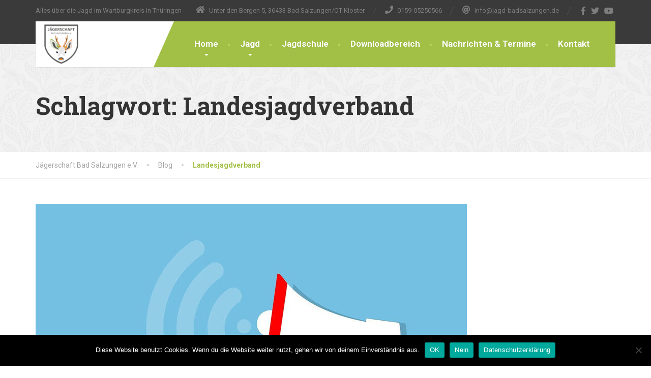

--- FILE ---
content_type: text/html; charset=UTF-8
request_url: https://jagd-badsalzungen.de/tag/landesjagdverband/
body_size: 57723
content:
<!DOCTYPE html>
<html lang="de">
<head>
<meta charset="UTF-8">
<meta name="viewport" content="width=device-width, initial-scale=1.0">
<link rel="pingback" href="https://jagd-badsalzungen.de/xmlrpc.php">

<!-- HTML5 shim and Respond.js for IE8 support of HTML5 elements and media queries -->
<!--[if lt IE 9]>
  <script src="https://oss.maxcdn.com/html5shiv/3.7.2/html5shiv.min.js"></script>
  <script src="https://oss.maxcdn.com/respond/1.4.2/respond.min.js"></script>
<![endif]-->

<meta name='robots' content='index, follow, max-image-preview:large, max-snippet:-1, max-video-preview:-1' />
	<style>img:is([sizes="auto" i], [sizes^="auto," i]) { contain-intrinsic-size: 3000px 1500px }</style>
	
	<!-- This site is optimized with the Yoast SEO plugin v26.8 - https://yoast.com/product/yoast-seo-wordpress/ -->
	<title>Landesjagdverband Archive - Jägerschaft Bad Salzungen e.V.</title>
	<link rel="canonical" href="https://jagd-badsalzungen.de/tag/landesjagdverband/" />
	<meta property="og:locale" content="de_DE" />
	<meta property="og:type" content="article" />
	<meta property="og:title" content="Landesjagdverband Archive - Jägerschaft Bad Salzungen e.V." />
	<meta property="og:url" content="https://jagd-badsalzungen.de/tag/landesjagdverband/" />
	<meta property="og:site_name" content="Jägerschaft Bad Salzungen e.V." />
	<meta name="twitter:card" content="summary_large_image" />
	<script type="application/ld+json" class="yoast-schema-graph">{"@context":"https://schema.org","@graph":[{"@type":"CollectionPage","@id":"https://jagd-badsalzungen.de/tag/landesjagdverband/","url":"https://jagd-badsalzungen.de/tag/landesjagdverband/","name":"Landesjagdverband Archive - Jägerschaft Bad Salzungen e.V.","isPartOf":{"@id":"https://jagd-badsalzungen.de/#website"},"primaryImageOfPage":{"@id":"https://jagd-badsalzungen.de/tag/landesjagdverband/#primaryimage"},"image":{"@id":"https://jagd-badsalzungen.de/tag/landesjagdverband/#primaryimage"},"thumbnailUrl":"https://jagd-badsalzungen.de/wp-content/uploads/2020/10/start_news_foerderungen.jpg","breadcrumb":{"@id":"https://jagd-badsalzungen.de/tag/landesjagdverband/#breadcrumb"},"inLanguage":"de"},{"@type":"ImageObject","inLanguage":"de","@id":"https://jagd-badsalzungen.de/tag/landesjagdverband/#primaryimage","url":"https://jagd-badsalzungen.de/wp-content/uploads/2020/10/start_news_foerderungen.jpg","contentUrl":"https://jagd-badsalzungen.de/wp-content/uploads/2020/10/start_news_foerderungen.jpg","width":850,"height":450,"caption":"aktuelles"},{"@type":"BreadcrumbList","@id":"https://jagd-badsalzungen.de/tag/landesjagdverband/#breadcrumb","itemListElement":[{"@type":"ListItem","position":1,"name":"Startseite","item":"https://jagd-badsalzungen.de/"},{"@type":"ListItem","position":2,"name":"Landesjagdverband"}]},{"@type":"WebSite","@id":"https://jagd-badsalzungen.de/#website","url":"https://jagd-badsalzungen.de/","name":"Jägerschaft Bad Salzungen e.V.","description":"Alles über die Jagd im Wartburgkreis in Thüringen","publisher":{"@id":"https://jagd-badsalzungen.de/#organization"},"potentialAction":[{"@type":"SearchAction","target":{"@type":"EntryPoint","urlTemplate":"https://jagd-badsalzungen.de/?s={search_term_string}"},"query-input":{"@type":"PropertyValueSpecification","valueRequired":true,"valueName":"search_term_string"}}],"inLanguage":"de"},{"@type":"Organization","@id":"https://jagd-badsalzungen.de/#organization","name":"Jägerschaft Bad Salzungen e.V.","url":"https://jagd-badsalzungen.de/","logo":{"@type":"ImageObject","inLanguage":"de","@id":"https://jagd-badsalzungen.de/#/schema/logo/image/","url":"https://jagd-badsalzungen.de/wp-content/uploads/2020/06/logo_850x450px_hg_weiss.jpg","contentUrl":"https://jagd-badsalzungen.de/wp-content/uploads/2020/06/logo_850x450px_hg_weiss.jpg","width":850,"height":450,"caption":"Jägerschaft Bad Salzungen e.V."},"image":{"@id":"https://jagd-badsalzungen.de/#/schema/logo/image/"}}]}</script>
	<!-- / Yoast SEO plugin. -->


<link rel='dns-prefetch' href='//fonts.googleapis.com' />
<link rel="alternate" type="application/rss+xml" title="Jägerschaft Bad Salzungen e.V. &raquo; Feed" href="https://jagd-badsalzungen.de/feed/" />
<link rel="alternate" type="application/rss+xml" title="Jägerschaft Bad Salzungen e.V. &raquo; Kommentar-Feed" href="https://jagd-badsalzungen.de/comments/feed/" />
<link rel="alternate" type="application/rss+xml" title="Jägerschaft Bad Salzungen e.V. &raquo; Landesjagdverband Schlagwort-Feed" href="https://jagd-badsalzungen.de/tag/landesjagdverband/feed/" />
<script type="text/javascript">
/* <![CDATA[ */
window._wpemojiSettings = {"baseUrl":"https:\/\/s.w.org\/images\/core\/emoji\/16.0.1\/72x72\/","ext":".png","svgUrl":"https:\/\/s.w.org\/images\/core\/emoji\/16.0.1\/svg\/","svgExt":".svg","source":{"concatemoji":"https:\/\/jagd-badsalzungen.de\/wp-includes\/js\/wp-emoji-release.min.js?ver=6.8.3"}};
/*! This file is auto-generated */
!function(s,n){var o,i,e;function c(e){try{var t={supportTests:e,timestamp:(new Date).valueOf()};sessionStorage.setItem(o,JSON.stringify(t))}catch(e){}}function p(e,t,n){e.clearRect(0,0,e.canvas.width,e.canvas.height),e.fillText(t,0,0);var t=new Uint32Array(e.getImageData(0,0,e.canvas.width,e.canvas.height).data),a=(e.clearRect(0,0,e.canvas.width,e.canvas.height),e.fillText(n,0,0),new Uint32Array(e.getImageData(0,0,e.canvas.width,e.canvas.height).data));return t.every(function(e,t){return e===a[t]})}function u(e,t){e.clearRect(0,0,e.canvas.width,e.canvas.height),e.fillText(t,0,0);for(var n=e.getImageData(16,16,1,1),a=0;a<n.data.length;a++)if(0!==n.data[a])return!1;return!0}function f(e,t,n,a){switch(t){case"flag":return n(e,"\ud83c\udff3\ufe0f\u200d\u26a7\ufe0f","\ud83c\udff3\ufe0f\u200b\u26a7\ufe0f")?!1:!n(e,"\ud83c\udde8\ud83c\uddf6","\ud83c\udde8\u200b\ud83c\uddf6")&&!n(e,"\ud83c\udff4\udb40\udc67\udb40\udc62\udb40\udc65\udb40\udc6e\udb40\udc67\udb40\udc7f","\ud83c\udff4\u200b\udb40\udc67\u200b\udb40\udc62\u200b\udb40\udc65\u200b\udb40\udc6e\u200b\udb40\udc67\u200b\udb40\udc7f");case"emoji":return!a(e,"\ud83e\udedf")}return!1}function g(e,t,n,a){var r="undefined"!=typeof WorkerGlobalScope&&self instanceof WorkerGlobalScope?new OffscreenCanvas(300,150):s.createElement("canvas"),o=r.getContext("2d",{willReadFrequently:!0}),i=(o.textBaseline="top",o.font="600 32px Arial",{});return e.forEach(function(e){i[e]=t(o,e,n,a)}),i}function t(e){var t=s.createElement("script");t.src=e,t.defer=!0,s.head.appendChild(t)}"undefined"!=typeof Promise&&(o="wpEmojiSettingsSupports",i=["flag","emoji"],n.supports={everything:!0,everythingExceptFlag:!0},e=new Promise(function(e){s.addEventListener("DOMContentLoaded",e,{once:!0})}),new Promise(function(t){var n=function(){try{var e=JSON.parse(sessionStorage.getItem(o));if("object"==typeof e&&"number"==typeof e.timestamp&&(new Date).valueOf()<e.timestamp+604800&&"object"==typeof e.supportTests)return e.supportTests}catch(e){}return null}();if(!n){if("undefined"!=typeof Worker&&"undefined"!=typeof OffscreenCanvas&&"undefined"!=typeof URL&&URL.createObjectURL&&"undefined"!=typeof Blob)try{var e="postMessage("+g.toString()+"("+[JSON.stringify(i),f.toString(),p.toString(),u.toString()].join(",")+"));",a=new Blob([e],{type:"text/javascript"}),r=new Worker(URL.createObjectURL(a),{name:"wpTestEmojiSupports"});return void(r.onmessage=function(e){c(n=e.data),r.terminate(),t(n)})}catch(e){}c(n=g(i,f,p,u))}t(n)}).then(function(e){for(var t in e)n.supports[t]=e[t],n.supports.everything=n.supports.everything&&n.supports[t],"flag"!==t&&(n.supports.everythingExceptFlag=n.supports.everythingExceptFlag&&n.supports[t]);n.supports.everythingExceptFlag=n.supports.everythingExceptFlag&&!n.supports.flag,n.DOMReady=!1,n.readyCallback=function(){n.DOMReady=!0}}).then(function(){return e}).then(function(){var e;n.supports.everything||(n.readyCallback(),(e=n.source||{}).concatemoji?t(e.concatemoji):e.wpemoji&&e.twemoji&&(t(e.twemoji),t(e.wpemoji)))}))}((window,document),window._wpemojiSettings);
/* ]]> */
</script>
<style id='wp-emoji-styles-inline-css' type='text/css'>

	img.wp-smiley, img.emoji {
		display: inline !important;
		border: none !important;
		box-shadow: none !important;
		height: 1em !important;
		width: 1em !important;
		margin: 0 0.07em !important;
		vertical-align: -0.1em !important;
		background: none !important;
		padding: 0 !important;
	}
</style>
<link rel='stylesheet' id='wp-block-library-css' href='https://jagd-badsalzungen.de/wp-includes/css/dist/block-library/style.min.css?ver=6.8.3' type='text/css' media='all' />
<style id='wp-block-library-theme-inline-css' type='text/css'>
.wp-block-audio :where(figcaption){color:#555;font-size:13px;text-align:center}.is-dark-theme .wp-block-audio :where(figcaption){color:#ffffffa6}.wp-block-audio{margin:0 0 1em}.wp-block-code{border:1px solid #ccc;border-radius:4px;font-family:Menlo,Consolas,monaco,monospace;padding:.8em 1em}.wp-block-embed :where(figcaption){color:#555;font-size:13px;text-align:center}.is-dark-theme .wp-block-embed :where(figcaption){color:#ffffffa6}.wp-block-embed{margin:0 0 1em}.blocks-gallery-caption{color:#555;font-size:13px;text-align:center}.is-dark-theme .blocks-gallery-caption{color:#ffffffa6}:root :where(.wp-block-image figcaption){color:#555;font-size:13px;text-align:center}.is-dark-theme :root :where(.wp-block-image figcaption){color:#ffffffa6}.wp-block-image{margin:0 0 1em}.wp-block-pullquote{border-bottom:4px solid;border-top:4px solid;color:currentColor;margin-bottom:1.75em}.wp-block-pullquote cite,.wp-block-pullquote footer,.wp-block-pullquote__citation{color:currentColor;font-size:.8125em;font-style:normal;text-transform:uppercase}.wp-block-quote{border-left:.25em solid;margin:0 0 1.75em;padding-left:1em}.wp-block-quote cite,.wp-block-quote footer{color:currentColor;font-size:.8125em;font-style:normal;position:relative}.wp-block-quote:where(.has-text-align-right){border-left:none;border-right:.25em solid;padding-left:0;padding-right:1em}.wp-block-quote:where(.has-text-align-center){border:none;padding-left:0}.wp-block-quote.is-large,.wp-block-quote.is-style-large,.wp-block-quote:where(.is-style-plain){border:none}.wp-block-search .wp-block-search__label{font-weight:700}.wp-block-search__button{border:1px solid #ccc;padding:.375em .625em}:where(.wp-block-group.has-background){padding:1.25em 2.375em}.wp-block-separator.has-css-opacity{opacity:.4}.wp-block-separator{border:none;border-bottom:2px solid;margin-left:auto;margin-right:auto}.wp-block-separator.has-alpha-channel-opacity{opacity:1}.wp-block-separator:not(.is-style-wide):not(.is-style-dots){width:100px}.wp-block-separator.has-background:not(.is-style-dots){border-bottom:none;height:1px}.wp-block-separator.has-background:not(.is-style-wide):not(.is-style-dots){height:2px}.wp-block-table{margin:0 0 1em}.wp-block-table td,.wp-block-table th{word-break:normal}.wp-block-table :where(figcaption){color:#555;font-size:13px;text-align:center}.is-dark-theme .wp-block-table :where(figcaption){color:#ffffffa6}.wp-block-video :where(figcaption){color:#555;font-size:13px;text-align:center}.is-dark-theme .wp-block-video :where(figcaption){color:#ffffffa6}.wp-block-video{margin:0 0 1em}:root :where(.wp-block-template-part.has-background){margin-bottom:0;margin-top:0;padding:1.25em 2.375em}
</style>
<style id='classic-theme-styles-inline-css' type='text/css'>
/*! This file is auto-generated */
.wp-block-button__link{color:#fff;background-color:#32373c;border-radius:9999px;box-shadow:none;text-decoration:none;padding:calc(.667em + 2px) calc(1.333em + 2px);font-size:1.125em}.wp-block-file__button{background:#32373c;color:#fff;text-decoration:none}
</style>
<style id='global-styles-inline-css' type='text/css'>
:root{--wp--preset--aspect-ratio--square: 1;--wp--preset--aspect-ratio--4-3: 4/3;--wp--preset--aspect-ratio--3-4: 3/4;--wp--preset--aspect-ratio--3-2: 3/2;--wp--preset--aspect-ratio--2-3: 2/3;--wp--preset--aspect-ratio--16-9: 16/9;--wp--preset--aspect-ratio--9-16: 9/16;--wp--preset--color--black: #000000;--wp--preset--color--cyan-bluish-gray: #abb8c3;--wp--preset--color--white: #ffffff;--wp--preset--color--pale-pink: #f78da7;--wp--preset--color--vivid-red: #cf2e2e;--wp--preset--color--luminous-vivid-orange: #ff6900;--wp--preset--color--luminous-vivid-amber: #fcb900;--wp--preset--color--light-green-cyan: #7bdcb5;--wp--preset--color--vivid-green-cyan: #00d084;--wp--preset--color--pale-cyan-blue: #8ed1fc;--wp--preset--color--vivid-cyan-blue: #0693e3;--wp--preset--color--vivid-purple: #9b51e0;--wp--preset--color--theme-green: #9fc612;--wp--preset--color--theme-button-green: #a2c046;--wp--preset--color--theme-text-color: #a5a5a5;--wp--preset--gradient--vivid-cyan-blue-to-vivid-purple: linear-gradient(135deg,rgba(6,147,227,1) 0%,rgb(155,81,224) 100%);--wp--preset--gradient--light-green-cyan-to-vivid-green-cyan: linear-gradient(135deg,rgb(122,220,180) 0%,rgb(0,208,130) 100%);--wp--preset--gradient--luminous-vivid-amber-to-luminous-vivid-orange: linear-gradient(135deg,rgba(252,185,0,1) 0%,rgba(255,105,0,1) 100%);--wp--preset--gradient--luminous-vivid-orange-to-vivid-red: linear-gradient(135deg,rgba(255,105,0,1) 0%,rgb(207,46,46) 100%);--wp--preset--gradient--very-light-gray-to-cyan-bluish-gray: linear-gradient(135deg,rgb(238,238,238) 0%,rgb(169,184,195) 100%);--wp--preset--gradient--cool-to-warm-spectrum: linear-gradient(135deg,rgb(74,234,220) 0%,rgb(151,120,209) 20%,rgb(207,42,186) 40%,rgb(238,44,130) 60%,rgb(251,105,98) 80%,rgb(254,248,76) 100%);--wp--preset--gradient--blush-light-purple: linear-gradient(135deg,rgb(255,206,236) 0%,rgb(152,150,240) 100%);--wp--preset--gradient--blush-bordeaux: linear-gradient(135deg,rgb(254,205,165) 0%,rgb(254,45,45) 50%,rgb(107,0,62) 100%);--wp--preset--gradient--luminous-dusk: linear-gradient(135deg,rgb(255,203,112) 0%,rgb(199,81,192) 50%,rgb(65,88,208) 100%);--wp--preset--gradient--pale-ocean: linear-gradient(135deg,rgb(255,245,203) 0%,rgb(182,227,212) 50%,rgb(51,167,181) 100%);--wp--preset--gradient--electric-grass: linear-gradient(135deg,rgb(202,248,128) 0%,rgb(113,206,126) 100%);--wp--preset--gradient--midnight: linear-gradient(135deg,rgb(2,3,129) 0%,rgb(40,116,252) 100%);--wp--preset--font-size--small: 13px;--wp--preset--font-size--medium: 20px;--wp--preset--font-size--large: 36px;--wp--preset--font-size--x-large: 42px;--wp--preset--spacing--20: 0.44rem;--wp--preset--spacing--30: 0.67rem;--wp--preset--spacing--40: 1rem;--wp--preset--spacing--50: 1.5rem;--wp--preset--spacing--60: 2.25rem;--wp--preset--spacing--70: 3.38rem;--wp--preset--spacing--80: 5.06rem;--wp--preset--shadow--natural: 6px 6px 9px rgba(0, 0, 0, 0.2);--wp--preset--shadow--deep: 12px 12px 50px rgba(0, 0, 0, 0.4);--wp--preset--shadow--sharp: 6px 6px 0px rgba(0, 0, 0, 0.2);--wp--preset--shadow--outlined: 6px 6px 0px -3px rgba(255, 255, 255, 1), 6px 6px rgba(0, 0, 0, 1);--wp--preset--shadow--crisp: 6px 6px 0px rgba(0, 0, 0, 1);}:where(.is-layout-flex){gap: 0.5em;}:where(.is-layout-grid){gap: 0.5em;}body .is-layout-flex{display: flex;}.is-layout-flex{flex-wrap: wrap;align-items: center;}.is-layout-flex > :is(*, div){margin: 0;}body .is-layout-grid{display: grid;}.is-layout-grid > :is(*, div){margin: 0;}:where(.wp-block-columns.is-layout-flex){gap: 2em;}:where(.wp-block-columns.is-layout-grid){gap: 2em;}:where(.wp-block-post-template.is-layout-flex){gap: 1.25em;}:where(.wp-block-post-template.is-layout-grid){gap: 1.25em;}.has-black-color{color: var(--wp--preset--color--black) !important;}.has-cyan-bluish-gray-color{color: var(--wp--preset--color--cyan-bluish-gray) !important;}.has-white-color{color: var(--wp--preset--color--white) !important;}.has-pale-pink-color{color: var(--wp--preset--color--pale-pink) !important;}.has-vivid-red-color{color: var(--wp--preset--color--vivid-red) !important;}.has-luminous-vivid-orange-color{color: var(--wp--preset--color--luminous-vivid-orange) !important;}.has-luminous-vivid-amber-color{color: var(--wp--preset--color--luminous-vivid-amber) !important;}.has-light-green-cyan-color{color: var(--wp--preset--color--light-green-cyan) !important;}.has-vivid-green-cyan-color{color: var(--wp--preset--color--vivid-green-cyan) !important;}.has-pale-cyan-blue-color{color: var(--wp--preset--color--pale-cyan-blue) !important;}.has-vivid-cyan-blue-color{color: var(--wp--preset--color--vivid-cyan-blue) !important;}.has-vivid-purple-color{color: var(--wp--preset--color--vivid-purple) !important;}.has-black-background-color{background-color: var(--wp--preset--color--black) !important;}.has-cyan-bluish-gray-background-color{background-color: var(--wp--preset--color--cyan-bluish-gray) !important;}.has-white-background-color{background-color: var(--wp--preset--color--white) !important;}.has-pale-pink-background-color{background-color: var(--wp--preset--color--pale-pink) !important;}.has-vivid-red-background-color{background-color: var(--wp--preset--color--vivid-red) !important;}.has-luminous-vivid-orange-background-color{background-color: var(--wp--preset--color--luminous-vivid-orange) !important;}.has-luminous-vivid-amber-background-color{background-color: var(--wp--preset--color--luminous-vivid-amber) !important;}.has-light-green-cyan-background-color{background-color: var(--wp--preset--color--light-green-cyan) !important;}.has-vivid-green-cyan-background-color{background-color: var(--wp--preset--color--vivid-green-cyan) !important;}.has-pale-cyan-blue-background-color{background-color: var(--wp--preset--color--pale-cyan-blue) !important;}.has-vivid-cyan-blue-background-color{background-color: var(--wp--preset--color--vivid-cyan-blue) !important;}.has-vivid-purple-background-color{background-color: var(--wp--preset--color--vivid-purple) !important;}.has-black-border-color{border-color: var(--wp--preset--color--black) !important;}.has-cyan-bluish-gray-border-color{border-color: var(--wp--preset--color--cyan-bluish-gray) !important;}.has-white-border-color{border-color: var(--wp--preset--color--white) !important;}.has-pale-pink-border-color{border-color: var(--wp--preset--color--pale-pink) !important;}.has-vivid-red-border-color{border-color: var(--wp--preset--color--vivid-red) !important;}.has-luminous-vivid-orange-border-color{border-color: var(--wp--preset--color--luminous-vivid-orange) !important;}.has-luminous-vivid-amber-border-color{border-color: var(--wp--preset--color--luminous-vivid-amber) !important;}.has-light-green-cyan-border-color{border-color: var(--wp--preset--color--light-green-cyan) !important;}.has-vivid-green-cyan-border-color{border-color: var(--wp--preset--color--vivid-green-cyan) !important;}.has-pale-cyan-blue-border-color{border-color: var(--wp--preset--color--pale-cyan-blue) !important;}.has-vivid-cyan-blue-border-color{border-color: var(--wp--preset--color--vivid-cyan-blue) !important;}.has-vivid-purple-border-color{border-color: var(--wp--preset--color--vivid-purple) !important;}.has-vivid-cyan-blue-to-vivid-purple-gradient-background{background: var(--wp--preset--gradient--vivid-cyan-blue-to-vivid-purple) !important;}.has-light-green-cyan-to-vivid-green-cyan-gradient-background{background: var(--wp--preset--gradient--light-green-cyan-to-vivid-green-cyan) !important;}.has-luminous-vivid-amber-to-luminous-vivid-orange-gradient-background{background: var(--wp--preset--gradient--luminous-vivid-amber-to-luminous-vivid-orange) !important;}.has-luminous-vivid-orange-to-vivid-red-gradient-background{background: var(--wp--preset--gradient--luminous-vivid-orange-to-vivid-red) !important;}.has-very-light-gray-to-cyan-bluish-gray-gradient-background{background: var(--wp--preset--gradient--very-light-gray-to-cyan-bluish-gray) !important;}.has-cool-to-warm-spectrum-gradient-background{background: var(--wp--preset--gradient--cool-to-warm-spectrum) !important;}.has-blush-light-purple-gradient-background{background: var(--wp--preset--gradient--blush-light-purple) !important;}.has-blush-bordeaux-gradient-background{background: var(--wp--preset--gradient--blush-bordeaux) !important;}.has-luminous-dusk-gradient-background{background: var(--wp--preset--gradient--luminous-dusk) !important;}.has-pale-ocean-gradient-background{background: var(--wp--preset--gradient--pale-ocean) !important;}.has-electric-grass-gradient-background{background: var(--wp--preset--gradient--electric-grass) !important;}.has-midnight-gradient-background{background: var(--wp--preset--gradient--midnight) !important;}.has-small-font-size{font-size: var(--wp--preset--font-size--small) !important;}.has-medium-font-size{font-size: var(--wp--preset--font-size--medium) !important;}.has-large-font-size{font-size: var(--wp--preset--font-size--large) !important;}.has-x-large-font-size{font-size: var(--wp--preset--font-size--x-large) !important;}
:where(.wp-block-post-template.is-layout-flex){gap: 1.25em;}:where(.wp-block-post-template.is-layout-grid){gap: 1.25em;}
:where(.wp-block-columns.is-layout-flex){gap: 2em;}:where(.wp-block-columns.is-layout-grid){gap: 2em;}
:root :where(.wp-block-pullquote){font-size: 1.5em;line-height: 1.6;}
</style>
<link rel='stylesheet' id='contact-form-7-css' href='https://jagd-badsalzungen.de/wp-content/plugins/contact-form-7/includes/css/styles.css?ver=6.1.4' type='text/css' media='all' />
<link rel='stylesheet' id='cookie-notice-front-css' href='https://jagd-badsalzungen.de/wp-content/plugins/cookie-notice/css/front.min.css?ver=2.5.11' type='text/css' media='all' />
<link rel='stylesheet' id='font-awesome-css' href='https://jagd-badsalzungen.de/wp-content/themes/the-landscaper/assets/icons/fontawesome/css/all.min.css?ver=1' type='text/css' media='all' />
<link rel='stylesheet' id='bootstrap-css' href='https://jagd-badsalzungen.de/wp-content/themes/the-landscaper/assets/css/bootstrap.css?ver=1' type='text/css' media='all' />
<link rel='stylesheet' id='thelandscaper-main-css' href='https://jagd-badsalzungen.de/wp-content/themes/the-landscaper/style.css?ver=2.0' type='text/css' media='all' />
<link rel='stylesheet' id='thelandscaper-fonts-css' href='//fonts.googleapis.com/css?family=Roboto%3A400%2C700%7CRoboto+Slab%3A400%2C700&#038;subset=latin%2Clatin-ext' type='text/css' media='all' />
<link rel='stylesheet' id='fancybox-css' href='https://jagd-badsalzungen.de/wp-content/plugins/easy-fancybox/fancybox/1.5.4/jquery.fancybox.min.css?ver=6.8.3' type='text/css' media='screen' />
<script type="text/javascript" id="cookie-notice-front-js-before">
/* <![CDATA[ */
var cnArgs = {"ajaxUrl":"https:\/\/jagd-badsalzungen.de\/wp-admin\/admin-ajax.php","nonce":"3a48ea2156","hideEffect":"fade","position":"bottom","onScroll":false,"onScrollOffset":100,"onClick":false,"cookieName":"cookie_notice_accepted","cookieTime":2592000,"cookieTimeRejected":2592000,"globalCookie":false,"redirection":false,"cache":false,"revokeCookies":false,"revokeCookiesOpt":"automatic"};
/* ]]> */
</script>
<script type="text/javascript" src="https://jagd-badsalzungen.de/wp-content/plugins/cookie-notice/js/front.min.js?ver=2.5.11" id="cookie-notice-front-js"></script>
<script type="text/javascript" src="https://jagd-badsalzungen.de/wp-includes/js/jquery/jquery.min.js?ver=3.7.1" id="jquery-core-js"></script>
<script type="text/javascript" src="https://jagd-badsalzungen.de/wp-includes/js/jquery/jquery-migrate.min.js?ver=3.4.1" id="jquery-migrate-js"></script>
<link rel="https://api.w.org/" href="https://jagd-badsalzungen.de/wp-json/" /><link rel="alternate" title="JSON" type="application/json" href="https://jagd-badsalzungen.de/wp-json/wp/v2/tags/49" /><link rel="EditURI" type="application/rsd+xml" title="RSD" href="https://jagd-badsalzungen.de/xmlrpc.php?rsd" />
<meta name="generator" content="WordPress 6.8.3" />

		<!-- GA Google Analytics @ https://m0n.co/ga -->
		<script async src="https://www.googletagmanager.com/gtag/js?id=UA-171711919-1"></script>
		<script>
			window.dataLayer = window.dataLayer || [];
			function gtag(){dataLayer.push(arguments);}
			gtag('js', new Date());
			gtag('config', 'UA-171711919-1');
		</script>

	<style id="customizer-css" type="text/css">body,button,input,select,textarea,.btn,.topbar,.topbar a,.topbar .tagline,.topbar .widget-icon-box .title,.topbar .widget-icon-box .subtitle,.main-navigation li a,.page-header .sub-title,.panel-group .accordion-toggle,.block-posts .widget-title a,.testimonials .testimonial-quote {font-family: 'Roboto';}h1,h2,h3,h4,h5,h6,.jumbotron.carousel .carousel-text h1,.testimonials .testimonial-person .testimonial-author,.dropcap-wrap .dropcap-title,.counter .count-number, .counter .count-before, .counter .count-after {font-family: 'Roboto Slab';}.content .custom-title span.light,.content .widget-title span.light {font-weight: normal;}.header .navbar-brand img {margin-top: 5px;width: 80px;}@media (max-width: 992px) {.main-navigation li a {color: #ffffff;border-color: #acca50;background-color: #a2c046;}.main-navigation li .sub-menu li a {color: #ffffff;background-color: #9ab643;}.main-navigation > li.nav-toggle-dropdown .nav-toggle-mobile-submenu {background-color: #9ab643;}.header { background-color: #ffffff;}}.topbar { background-color: #3a3a3a;}.topbar,.topbar .tagline,.topbar .widget-icon-box .title,.topbar .widget-icon-box .subtitle { color: #7d7d7d;}.topbar a,.topbar .menu > li > a {color: #7d7d7d;}.topbar a:hover,.topbar .menu > li > a:hover {color: #ffffff;}.topbar .fa,.topbar .widget-icon-box .fa,.topbar .widget-social-icons a {color: #7d7d7d;}.topbar .widget-icon-box:hover .fa,.topbar .widget-social-icons a:hover .fa,.topbar .menu > li.menu-item-has-children:hover > a {color: #7d7d7d;}.navigation {background-color: #ffffff;}.main-navigation,.header.header-wide .main-navigation::after {background-color: #a2c046;}.main-navigation li a {color: #ffffff;}.main-navigation li:hover a,.main-navigation li.menu-item-has-children:hover::after {color: #ffffff;}.main-navigation li .sub-menu li a {color: #999999;background-color: #434343;}.main-navigation li .sub-menu li:hover > a {color: #fdfdfd;background-color: #3a3a3a;border-bottom-color: #3a3a3a;}.main-navigation>li:hover>a::after,.main-navigation>li:focus>a::after,.main-navigation>li.current-menu-item>a::after,.main-navigation>li.current-menu-item>a:hover::after,.main-navigation>li.current-menu-parent>a::after,.main-navigation>li.current-menu-parent>a:hover::after,.navigation ul>li>a::before {background-color: #bbd95f;}@media (min-width: 992px) {.header { background-color: #3a3a3a;}.main-navigation::before { border-color: transparent transparent transparent #ffffff;}}.page-header {text-align: left;background-color: #f2f2f2;background-image: url('https://jagd-badsalzungen.de/wp-content/uploads/2020/03/leafs-1.png');background-position: left center;background-repeat: repeat;background-size: auto;}.page-header .main-title {color: #333333;}.page-header .sub-title {color: #999999;}.breadcrumbs {text-align: left;background-color: #ffffff;}.breadcrumbs a {color: #a5a5a5;}.breadcrumbs a:hover {color: #9b9b9b;}.breadcrumbs span>span {color: #a2c046;}a,.dropcap,.post-item .title > a:hover,.testimonials .testimonial .author-location,.post .post-left-meta .box.date .day,.post .post-title a:hover,.w-footer .icon-box .fa,.content .icon-box .fa,.opening-times ul li.today,.wpcf7 span,.testimonials .testimonial-person .testimonial-location,.panel-group .accordion-toggle:hover,.panel-group .accordion-toggle::before,.wp-block-quote cite,.wp-block-quote footer,.wp-block-quote__citation,.has-theme-green-color { color: #a2c046;}.jumbotron.carousel .carousel-topheading { color: #d6f47a;}.w-footer .icon-box:hover .fa,.content .icon-box:hover .fa,a:hover,a:focus,a:active { color: #98b63c;}.topbar .menu .sub-menu > li > a,.counter.count-box .count-icon .fa,.carousel-indicators li.active,table thead th,.qt-table thead td,.opening-times ul span.right.label,.social-icons a,.post-item .label-wrap .label,.has-theme-green-background-color,.team-member-social .overlay-center a:hover {background-color: #a2c046;}.client-logos img:hover,.cta-button:hover,.brochure-box:hover,.wpcf7-text:focus,.wpcf7-textarea:focus,.brand-border:hover,.comment-form .comment-form-author input:focus,.comment-form .comment-form-email input:focus,.comment-form .comment-form-url input:focus,.comment-form .comment-form-comment textarea:focus {border-color: #a2c046;}.post-item .label-wrap .label::after,.counter.count-box .count-icon .fa::after { border-top-color: #a2c046;}.post-item .label-wrap .label:hover,.counter.count-box:hover .count-icon .fa { background-color: #98b63c;}.post-item .label-wrap .label:hover::after,.counter.count-box:hover .count-icon .fa::after { border-top-color: #98b63c;}.btn-primary,.btn-primary:active,.btn-primary:focus,.btn-primary:active:focus,.btn-primary:hover,.wpcf7-submit,.wpcf7-checkbox .wpcf7-list-item,button,.navbar-toggle,input[type='button'],input[type='reset'],input[type='submit'],.jumbotron .carousel-indicators li.active,.post-item .vertical-center span,.testimonials .testimonial-control,.testimonials .testimonial-control:first-of-type::before,.testimonials .testimonial-control:last-of-type::before,.cta-button,.brochure-box,.project-navigation a,.pagination a.current,.pagination span.current,body.page .pagination > span:not(.page-links-title),.sidebar .widget.widget_nav_menu .menu li.current-menu-item a,.sidebar .widget.widget_nav_menu .menu li a:hover,.content .widget.widget_nav_menu .menu li.current-menu-item a,.content .widget.widget_nav_menu .menu li a:hover,.panel-group .panel .panel-heading .accordion-toggle[aria-expanded="true"],.wp-block-button:not(.is-style-outline) .wp-block-button__link:not(.has-background) { background-color: #a2c046;color: #ffffff;}.has-theme-button-green-background-color {background-color: #a2c046;}.has-theme-button-green-color {color: #a2c046;}.btn-primary:hover,.wpcf7-submit:hover,.wpcf7-checkbox .wpcf7-list-item:hover,button:hover,input[type='button']:hover,input[type='reset']:hover,input[type='submit']:hover,.post-item .vertical-center span:hover,.testimonials .testimonial-control:hover,.testimonials .testimonial-control:first-of-type:hover::before,.testimonials .testimonial-control:last-of-type:hover::before,.project-navigation a:hover,.pagination a:hover,.project-navigation a:focus,.wp-block-button:not(.is-style-outline) .wp-block-button__link:not(.has-background):hover {background-color: #98b63c;color: #ffffff;}.pagination a:hover,.wpcf7-checkbox .wpcf7-list-item {border-color: #98b63c;}body,.content a.icon-box .subtitle,.has-theme-text-color-color {color: #a5a5a5;}.has-theme-text-color-background-color {background-color: #a5a5a5;}.widget-title {color: #9fc612;}.content .widget-title span.light {color: #464646;}.content .widget-title, .custom-title, .project-navigation, .post-meta-data {border-style: dashed;}.main-footer {background-color: ;background-image: url('https://jagd-badsalzungen.de/wp-content/uploads/2020/03/leafs_dark-1.png');}.main-footer,.main-footer p {color: #757575;}.main-footer a:not(.btn),.main-footer .widget_nav_menu ul > li > a {color: #757575;}.main-footer a:hover,.main-footer .widget_nav_menu ul > li > a:hover {color: #ffffff;}.footer .widget-title {color: #ffffff;}.bottom-footer {background-color: #292929;}.bottom-footer p {color: #777777;}.bottom-footer a {color: #e4e4e4;}.bottom-footer a:hover {color: #ffffff;}.layout-boxed { background-color: #ffffff;}</style><style type="text/css">.recentcomments a{display:inline !important;padding:0 !important;margin:0 !important;}</style><link rel="icon" href="https://jagd-badsalzungen.de/wp-content/uploads/2023/08/JS-Logo_450x450px-150x150.png" sizes="32x32" />
<link rel="icon" href="https://jagd-badsalzungen.de/wp-content/uploads/2023/08/JS-Logo_450x450px-300x300.png" sizes="192x192" />
<link rel="apple-touch-icon" href="https://jagd-badsalzungen.de/wp-content/uploads/2023/08/JS-Logo_450x450px-300x300.png" />
<meta name="msapplication-TileImage" content="https://jagd-badsalzungen.de/wp-content/uploads/2023/08/JS-Logo_450x450px-300x300.png" />
</head>

<body class="archive tag tag-landesjagdverband tag-49 wp-theme-the-landscaper cookies-not-set fixed-navigation doubletap font-awesome-5 sidebar-right header-default">
<div class="layout-boxed">
	
<header class="header header-default">

			<div class="topbar">
			<div class="container">
									<span class="tagline">Alles über die Jagd im Wartburgkreis in Thüringen</span>
													<div class="widgets">
						<div class="widget widget-icon-box">				<div class="icon-box icon-small">
												<i class="fa fas fa-home"></i>
													<h6 class="title">Unter den Bergen 5, 36433 Bad Salzungen/OT Kloster</h6>
											</div>

			</div><div class="widget widget-icon-box">				<div class="icon-box icon-small">
												<i class="fa fas fa-phone"></i>
													<h6 class="title">0159-05250566</h6>
											</div>

			</div><div class="widget widget-icon-box">				<div class="icon-box icon-small">
												<i class="fa fas fa-at"></i>
													<h6 class="title">info@jagd-badsalzungen.de</h6>
											</div>

			</div><div class="widget widget-social-icons">
		 	<div class="social-icons">
									<a href="https://facebook.de" target="_blank">
						<i class="fab fa-facebook-f"></i>
					</a>
				
									<a href="https://twitter.de" target="_blank">
						<i class="fab fa-twitter"></i>
					</a>
				
				
								
									<a href="https://youtube.de" target="_blank">
						<i class="fab fa-youtube"></i>
					</a>
								
								
				
				
				
							</div>

			</div>					</div>
								<div class="clearfix"></div>
		    </div>
		</div>
	
	<div class="container">
		<div class="navigation" aria-label="Main Menu">

			<div class="navbar-header">
				<button type="button" class="navbar-toggle collapsed" data-toggle="collapse" data-target="#navbar" aria-expanded="false" aria-controls="navbar">
					<span class="navbar-toggle-text">MENU</span>
					<span class="navbar-toggle-icon">
						<span class="icon-bar"></span>
						<span class="icon-bar"></span>
						<span class="icon-bar"></span>
					</span>
				</button>

				<a href="https://jagd-badsalzungen.de/" title="Jägerschaft Bad Salzungen e.V." class="navbar-brand">
												<img src="https://jagd-badsalzungen.de/wp-content/uploads/2023/08/JS-Logo_90x90px.png" srcset="https://jagd-badsalzungen.de/wp-content/uploads/2023/08/JS-Logo_90x90px.png, https://jagd-badsalzungen.de/wp-content/uploads/2023/08/JS-Logo_180x180px.png 2x" alt="Jägerschaft Bad Salzungen e.V." />
										</a>
			</div>

			<nav id="navbar" class="collapse navbar-collapse">
				<ul id="menu-primary-navigation" class="main-navigation" role="menubar"><li id="menu-item-6470" class="menu-item menu-item-type-post_type menu-item-object-page menu-item-home menu-item-has-children menu-item-6470" aria-haspopup="true" aria-expanded="false" tabindex="0"><a href="https://jagd-badsalzungen.de/">Home</a>
<ul class="sub-menu" role="menu">
	<li id="menu-item-6471" class="menu-item menu-item-type-post_type menu-item-object-page menu-item-6471"><a href="https://jagd-badsalzungen.de/ueber-uns/">Über uns</a></li>
</ul>
</li>
<li id="menu-item-6480" class="menu-item menu-item-type-post_type menu-item-object-page menu-item-has-children menu-item-6480" aria-haspopup="true" aria-expanded="false" tabindex="0"><a href="https://jagd-badsalzungen.de/jagd-artenschutz/">Jagd</a>
<ul class="sub-menu" role="menu">
	<li id="menu-item-6482" class="menu-item menu-item-type-post_type menu-item-object-page menu-item-6482"><a href="https://jagd-badsalzungen.de/jagd-artenschutz/hegeringe/">Hegeringe</a></li>
	<li id="menu-item-6483" class="menu-item menu-item-type-post_type menu-item-object-page menu-item-6483"><a href="https://jagd-badsalzungen.de/jagd-artenschutz/hegegemeinschaften/">Hegegemeinschaften</a></li>
	<li id="menu-item-6481" class="menu-item menu-item-type-post_type menu-item-object-page menu-item-6481"><a href="https://jagd-badsalzungen.de/jagd-artenschutz/jagdhunde-falknerei/">Jagdhunde &#038; Falknerei</a></li>
	<li id="menu-item-8193" class="menu-item menu-item-type-post_type menu-item-object-page menu-item-8193"><a href="https://jagd-badsalzungen.de/jagd-artenschutz/kitzrettung/">Kitzrettung</a></li>
	<li id="menu-item-7648" class="menu-item menu-item-type-post_type menu-item-object-page menu-item-7648"><a href="https://jagd-badsalzungen.de/wildbret/">Wildbret</a></li>
	<li id="menu-item-7442" class="menu-item menu-item-type-post_type menu-item-object-page menu-item-7442"><a href="https://jagd-badsalzungen.de/brauchtum-jagdhorn-blaeser-gruppen/">Brauchtum</a></li>
</ul>
</li>
<li id="menu-item-7446" class="menu-item menu-item-type-post_type menu-item-object-page menu-item-7446"><a href="https://jagd-badsalzungen.de/jagdschule/">Jagdschule</a></li>
<li id="menu-item-7532" class="menu-item menu-item-type-post_type menu-item-object-page menu-item-7532"><a href="https://jagd-badsalzungen.de/antraege-und-formulare/">Downloadbereich</a></li>
<li id="menu-item-6491" class="menu-item menu-item-type-post_type menu-item-object-page menu-item-6491"><a href="https://jagd-badsalzungen.de/aktuelle-nachrichten-termine/">Nachrichten &#038; Termine</a></li>
<li id="menu-item-6473" class="menu-item menu-item-type-post_type menu-item-object-page menu-item-6473"><a href="https://jagd-badsalzungen.de/kontakt/">Kontakt</a></li>
</ul>			</nav>

		</div>
		<div class="sticky-offset"></div>
	</div>

</header>
	<div class="page-header" style="text-align: null; ">
		<div class="container">
			<div class="row">
				<div class="col-xs-12">

					
											<h1 class="main-title" style="">Schlagwort: <span>Landesjagdverband</span></h1>
					
					
				</div>

			</div>
		</div>
	</div>

		<div class="breadcrumbs">
			<div class="container">	
				<span property="itemListElement" typeof="ListItem"><a property="item" typeof="WebPage" title="Gehe zu Jägerschaft Bad Salzungen e.V.." href="https://jagd-badsalzungen.de" class="home" ><span property="name">Jägerschaft Bad Salzungen e.V.</span></a><meta property="position" content="1"></span><span property="itemListElement" typeof="ListItem"><a property="item" typeof="WebPage" title="Gehe zu Blog." href="https://jagd-badsalzungen.de/blog/" class="post-root post post-post" ><span property="name">Blog</span></a><meta property="position" content="2"></span><span property="itemListElement" typeof="ListItem"><span property="name" class="archive taxonomy post_tag current-item">Landesjagdverband</span><meta property="url" content="https://jagd-badsalzungen.de/tag/landesjagdverband/"><meta property="position" content="3"></span>			</div>
		</div>
	

<div class="content">
	<div class="container">
		<div class="row">
			<main class="col-xs-12">
				
	
	<article class="post-inner post-8264 post type-post status-publish format-standard has-post-thumbnail hentry category-aktuelles tag-foerderungen tag-landesjagdverband">
				<div class="post-content no-big-date">
							<a href="https://jagd-badsalzungen.de/deutscher-jagdverband/">
					<img width="848" height="450" src="https://jagd-badsalzungen.de/wp-content/uploads/2020/10/start_news_foerderungen-848x450.jpg" class="img-responsive wp-post-image" alt="aktuelles" decoding="async" fetchpriority="high" srcset="https://jagd-badsalzungen.de/wp-content/uploads/2020/10/start_news_foerderungen-848x450.jpg 848w, https://jagd-badsalzungen.de/wp-content/uploads/2020/10/start_news_foerderungen-300x159.jpg 300w, https://jagd-badsalzungen.de/wp-content/uploads/2020/10/start_news_foerderungen-768x407.jpg 768w, https://jagd-badsalzungen.de/wp-content/uploads/2020/10/start_news_foerderungen.jpg 850w" sizes="(max-width: 848px) 100vw, 848px" />	
				</a>
									
			<h2 class="post-title entry-title">
				<a href="https://jagd-badsalzungen.de/deutscher-jagdverband/">Deutscher Jagdverband</a>
			</h2>

			<p><a href="https://www.jagdverband.de/" target="_blank" rel="noopener"><span class="ILfuVd"><span class="hgKElc">Direkt zur Homepage des DJV</span></span></a></p>
<p><a class="read more" href="https://jagd-badsalzungen.de/deutscher-jagdverband/">Read More</a></p>
			
			<div class="clearfix"></div>
		</div>
	</article>
	
	
	<article class="post-inner post-8260 post type-post status-publish format-standard has-post-thumbnail hentry category-aktuelles tag-foerderungen tag-landesjagdverband">
				<div class="post-content no-big-date">
							<a href="https://jagd-badsalzungen.de/landesjagdverband-thueringen/">
					<img width="848" height="450" src="https://jagd-badsalzungen.de/wp-content/uploads/2020/10/start_news_foerderungen-848x450.jpg" class="img-responsive wp-post-image" alt="aktuelles" decoding="async" srcset="https://jagd-badsalzungen.de/wp-content/uploads/2020/10/start_news_foerderungen-848x450.jpg 848w, https://jagd-badsalzungen.de/wp-content/uploads/2020/10/start_news_foerderungen-300x159.jpg 300w, https://jagd-badsalzungen.de/wp-content/uploads/2020/10/start_news_foerderungen-768x407.jpg 768w, https://jagd-badsalzungen.de/wp-content/uploads/2020/10/start_news_foerderungen.jpg 850w" sizes="(max-width: 848px) 100vw, 848px" />	
				</a>
									
			<h2 class="post-title entry-title">
				<a href="https://jagd-badsalzungen.de/landesjagdverband-thueringen/">Landesjagdverband Thüringen</a>
			</h2>

			<p><a href="https://ljv-thueringen.de/" target="_blank" rel="noopener"><span class="ILfuVd"><span class="hgKElc">Direkt zur Homepage des LJV</span></span></a></p>
<p><a class="read more" href="https://jagd-badsalzungen.de/landesjagdverband-thueringen/">Read More</a></p>
			
			<div class="clearfix"></div>
		</div>
	</article>
	
	
	<article class="post-inner post-8154 post type-post status-publish format-standard has-post-thumbnail hentry category-aktuelles tag-foerderungen tag-landesjagdverband">
				<div class="post-content no-big-date">
							<a href="https://jagd-badsalzungen.de/jahreshauptversammlung/">
					<img width="848" height="450" src="https://jagd-badsalzungen.de/wp-content/uploads/2020/10/start_news_foerderungen-848x450.jpg" class="img-responsive wp-post-image" alt="aktuelles" decoding="async" srcset="https://jagd-badsalzungen.de/wp-content/uploads/2020/10/start_news_foerderungen-848x450.jpg 848w, https://jagd-badsalzungen.de/wp-content/uploads/2020/10/start_news_foerderungen-300x159.jpg 300w, https://jagd-badsalzungen.de/wp-content/uploads/2020/10/start_news_foerderungen-768x407.jpg 768w, https://jagd-badsalzungen.de/wp-content/uploads/2020/10/start_news_foerderungen.jpg 850w" sizes="(max-width: 848px) 100vw, 848px" />	
				</a>
									
			<h2 class="post-title entry-title">
				<a href="https://jagd-badsalzungen.de/jahreshauptversammlung/">Jahreshauptversammlung</a>
			</h2>

			<p><span class="ILfuVd"><span class="hgKElc">Hier der aktuelle Termin für die Jahreshauptversammlung&#8230;<br /></span></span></p>
<p><a class="read more" href="https://jagd-badsalzungen.de/jahreshauptversammlung/">Read More</a></p>
			
			<div class="clearfix"></div>
		</div>
	</article>
	
	
	<article class="post-inner post-8130 post type-post status-publish format-standard has-post-thumbnail hentry category-aktuelles tag-foerderungen tag-landesjagdverband">
				<div class="post-content no-big-date">
							<a href="https://jagd-badsalzungen.de/die-aktuelle-vereinssatzung/">
					<img width="848" height="450" src="https://jagd-badsalzungen.de/wp-content/uploads/2020/10/start_news_foerderungen-848x450.jpg" class="img-responsive wp-post-image" alt="aktuelles" decoding="async" loading="lazy" srcset="https://jagd-badsalzungen.de/wp-content/uploads/2020/10/start_news_foerderungen-848x450.jpg 848w, https://jagd-badsalzungen.de/wp-content/uploads/2020/10/start_news_foerderungen-300x159.jpg 300w, https://jagd-badsalzungen.de/wp-content/uploads/2020/10/start_news_foerderungen-768x407.jpg 768w, https://jagd-badsalzungen.de/wp-content/uploads/2020/10/start_news_foerderungen.jpg 850w" sizes="auto, (max-width: 848px) 100vw, 848px" />	
				</a>
									
			<h2 class="post-title entry-title">
				<a href="https://jagd-badsalzungen.de/die-aktuelle-vereinssatzung/">Die aktuelle Vereinssatzung</a>
			</h2>

			<p><span class="ILfuVd"><span class="hgKElc">Hier die aktuelle Satzung zum Download als PDF&#8230;<br /></span></span></p>
<p><a class="read more" href="https://jagd-badsalzungen.de/die-aktuelle-vereinssatzung/">Read More</a></p>
			
			<div class="clearfix"></div>
		</div>
	</article>
	
			</main>

			
		</div>
	</div>
</div>


<footer class="footer">

			<div class="main-footer">
			<div class="container">
				<div class="row">
					<div class="col-xs-12 col-md-3"><div class="widget w-footer widget_black_studio_tinymce"><h6 class="widget-title"><span class="light">Über</span> uns</h6><div class="textwidget">Die Jägerschaft Bad Salzungen e.V. ist eine Vereinigung der Jäger im südlichen Bereich des Wartburgkreises als eingetragener Verein mit Gemeinnützigkeit mit derzeit fast 500 Mitgliedern.
<h6></h6>
<a class="btn btn-primary" href="/ueber-uns/" rel="noopener">Mehr lesen</a></div></div></div><div class="col-xs-12 col-md-3"><div class="widget w-footer widget_nav_menu"><h6 class="widget-title"><span class="light">Extra</span> Navigation</h6><div class="menu-footer-menu-container"><ul id="menu-footer-menu" class="menu"><li id="menu-item-7488" class="menu-item menu-item-type-post_type menu-item-object-page menu-item-7488"><a href="https://jagd-badsalzungen.de/impressum/">Impressum</a></li>
<li id="menu-item-7487" class="menu-item menu-item-type-post_type menu-item-object-page menu-item-7487"><a href="https://jagd-badsalzungen.de/datenschutz/">Datenschutz</a></li>
<li id="menu-item-7489" class="menu-item menu-item-type-post_type menu-item-object-page menu-item-7489"><a href="https://jagd-badsalzungen.de/kontakt/">Kontakt</a></li>
</ul></div></div></div><div class="col-xs-12 col-md-3"><div class="widget w-footer widget_nav_menu"><h6 class="widget-title"><span class="light">Alles</span> über die Jagd</h6><div class="menu-services-menu-container"><ul id="menu-services-menu" class="menu"><li id="menu-item-6494" class="menu-item menu-item-type-post_type menu-item-object-page menu-item-6494"><a href="https://jagd-badsalzungen.de/jagd-artenschutz/hegeringe/">Hegeringe</a></li>
<li id="menu-item-6495" class="menu-item menu-item-type-post_type menu-item-object-page menu-item-6495"><a href="https://jagd-badsalzungen.de/jagd-artenschutz/hegegemeinschaften/">Hegegemeinschaften</a></li>
<li id="menu-item-6493" class="menu-item menu-item-type-post_type menu-item-object-page menu-item-6493"><a href="https://jagd-badsalzungen.de/jagd-artenschutz/jagdhunde-falknerei/">Jagdhunde &#038; Falknerei</a></li>
<li id="menu-item-8192" class="menu-item menu-item-type-post_type menu-item-object-page menu-item-8192"><a href="https://jagd-badsalzungen.de/jagd-artenschutz/kitzrettung/">Kitzrettung</a></li>
<li id="menu-item-7681" class="menu-item menu-item-type-post_type menu-item-object-page menu-item-7681"><a href="https://jagd-badsalzungen.de/wildbret/">Wildbret</a></li>
<li id="menu-item-7531" class="menu-item menu-item-type-post_type menu-item-object-page menu-item-7531"><a href="https://jagd-badsalzungen.de/antraege-und-formulare/">Anträge und Formulare</a></li>
<li id="menu-item-8156" class="menu-item menu-item-type-post_type menu-item-object-page menu-item-8156"><a href="https://jagd-badsalzungen.de/brauchtum-jagdhorn-blaeser-gruppen/">Brauchtum</a></li>
</ul></div></div></div><div class="widget_text col-xs-12 col-md-3"><div class="widget_text widget w-footer widget_custom_html"><h6 class="widget-title"><span class="light">Partner</span> Links</h6><div class="textwidget custom-html-widget"><a href="https://www.ljv-thueringen.de/index.php" target="_blank">Landesjagdverband Thüringen</a><br>
<a href="https://pks-grafik-werbung.de" target="_blank">pixel komma strich</a><br>
<a href="https://kulturhotel-kaiserhof.de" target="_blank">Kulturhotel-Kaiserhof</a><br>
</div></div></div>				</div>
			</div>
		</div>
	
			<div class="bottom-footer">
			<div class="container">
				<div class="row">
					<div class="col-xs-12 col-md-4">
						<div class="bottom-left">
							<p>E-Mail: info@jagd-badsalzungen.de</p>
						</div>
					</div>
					<div class="col-xs-12 col-md-4">
						<div class="bottom-middle">
							<p>Konzeption &amp; Umsetzung: 
<a href="https://pks-grafik-werbung.de" target="_blank">pixel komma strich</a></p>
						</div>
					</div>
					<div class="col-xs-12 col-md-4">
						<div class="bottom-right">
							<p>Telefon: 03695 / 84665</p>
						</div>
					</div>
				</div>
			</div>
		</div>
	
			<a class="scrollToTop" href="#">
			<i class="fa fa-angle-up"></i>
		</a>
	
</footer>

</div><!-- end layout boxed wrapper -->

<script type="speculationrules">
{"prefetch":[{"source":"document","where":{"and":[{"href_matches":"\/*"},{"not":{"href_matches":["\/wp-*.php","\/wp-admin\/*","\/wp-content\/uploads\/*","\/wp-content\/*","\/wp-content\/plugins\/*","\/wp-content\/themes\/the-landscaper\/*","\/*\\?(.+)"]}},{"not":{"selector_matches":"a[rel~=\"nofollow\"]"}},{"not":{"selector_matches":".no-prefetch, .no-prefetch a"}}]},"eagerness":"conservative"}]}
</script>
<script type="text/javascript" src="https://jagd-badsalzungen.de/wp-includes/js/dist/hooks.min.js?ver=4d63a3d491d11ffd8ac6" id="wp-hooks-js"></script>
<script type="text/javascript" src="https://jagd-badsalzungen.de/wp-includes/js/dist/i18n.min.js?ver=5e580eb46a90c2b997e6" id="wp-i18n-js"></script>
<script type="text/javascript" id="wp-i18n-js-after">
/* <![CDATA[ */
wp.i18n.setLocaleData( { 'text direction\u0004ltr': [ 'ltr' ] } );
/* ]]> */
</script>
<script type="text/javascript" src="https://jagd-badsalzungen.de/wp-content/plugins/contact-form-7/includes/swv/js/index.js?ver=6.1.4" id="swv-js"></script>
<script type="text/javascript" id="contact-form-7-js-translations">
/* <![CDATA[ */
( function( domain, translations ) {
	var localeData = translations.locale_data[ domain ] || translations.locale_data.messages;
	localeData[""].domain = domain;
	wp.i18n.setLocaleData( localeData, domain );
} )( "contact-form-7", {"translation-revision-date":"2025-10-26 03:28:49+0000","generator":"GlotPress\/4.0.3","domain":"messages","locale_data":{"messages":{"":{"domain":"messages","plural-forms":"nplurals=2; plural=n != 1;","lang":"de"},"This contact form is placed in the wrong place.":["Dieses Kontaktformular wurde an der falschen Stelle platziert."],"Error:":["Fehler:"]}},"comment":{"reference":"includes\/js\/index.js"}} );
/* ]]> */
</script>
<script type="text/javascript" id="contact-form-7-js-before">
/* <![CDATA[ */
var wpcf7 = {
    "api": {
        "root": "https:\/\/jagd-badsalzungen.de\/wp-json\/",
        "namespace": "contact-form-7\/v1"
    }
};
/* ]]> */
</script>
<script type="text/javascript" src="https://jagd-badsalzungen.de/wp-content/plugins/contact-form-7/includes/js/index.js?ver=6.1.4" id="contact-form-7-js"></script>
<script type="text/javascript" src="https://jagd-badsalzungen.de/wp-content/themes/the-landscaper/assets/js/modernizr-custom.js?ver=6.8.3" id="thelandscaper-modernizr-js"></script>
<script type="text/javascript" src="https://jagd-badsalzungen.de/wp-content/themes/the-landscaper/assets/js/respimage.min.js?ver=1.2.0" id="thelandscaper-respimg-js"></script>
<script type="text/javascript" src="https://jagd-badsalzungen.de/wp-content/themes/the-landscaper/assets/js/bootstrap.min.js?ver=3.4.1" id="bootstrap-js"></script>
<script type="text/javascript" src="https://jagd-badsalzungen.de/wp-includes/js/underscore.min.js?ver=1.13.7" id="underscore-js"></script>
<script type="text/javascript" id="thelandscaper-main-js-extra">
/* <![CDATA[ */
var TheLandscaper = {"themePath":"https:\/\/jagd-badsalzungen.de\/wp-content\/themes\/the-landscaper"};
/* ]]> */
</script>
<script type="text/javascript" src="https://jagd-badsalzungen.de/wp-content/themes/the-landscaper/assets/js/main.min.js?ver=2.0" id="thelandscaper-main-js"></script>
<script type="text/javascript" src="https://jagd-badsalzungen.de/wp-content/plugins/easy-fancybox/vendor/purify.min.js?ver=6.8.3" id="fancybox-purify-js"></script>
<script type="text/javascript" id="jquery-fancybox-js-extra">
/* <![CDATA[ */
var efb_i18n = {"close":"Close","next":"Next","prev":"Previous","startSlideshow":"Start slideshow","toggleSize":"Toggle size"};
/* ]]> */
</script>
<script type="text/javascript" src="https://jagd-badsalzungen.de/wp-content/plugins/easy-fancybox/fancybox/1.5.4/jquery.fancybox.min.js?ver=6.8.3" id="jquery-fancybox-js"></script>
<script type="text/javascript" id="jquery-fancybox-js-after">
/* <![CDATA[ */
var fb_timeout, fb_opts={'autoScale':true,'showCloseButton':true,'margin':20,'pixelRatio':'false','centerOnScroll':false,'enableEscapeButton':true,'overlayShow':true,'hideOnOverlayClick':true,'minVpHeight':320,'disableCoreLightbox':'true','enableBlockControls':'true','fancybox_openBlockControls':'true' };
if(typeof easy_fancybox_handler==='undefined'){
var easy_fancybox_handler=function(){
jQuery([".nolightbox","a.wp-block-file__button","a.pin-it-button","a[href*='pinterest.com\/pin\/create']","a[href*='facebook.com\/share']","a[href*='twitter.com\/share']"].join(',')).addClass('nofancybox');
jQuery('a.fancybox-close').on('click',function(e){e.preventDefault();jQuery.fancybox.close()});
/* IMG */
						var unlinkedImageBlocks=jQuery(".wp-block-image > img:not(.nofancybox,figure.nofancybox>img)");
						unlinkedImageBlocks.wrap(function() {
							var href = jQuery( this ).attr( "src" );
							return "<a href='" + href + "'></a>";
						});
var fb_IMG_select=jQuery('a[href*=".jpg" i]:not(.nofancybox,li.nofancybox>a,figure.nofancybox>a),area[href*=".jpg" i]:not(.nofancybox),a[href*=".jpeg" i]:not(.nofancybox,li.nofancybox>a,figure.nofancybox>a),area[href*=".jpeg" i]:not(.nofancybox),a[href*=".png" i]:not(.nofancybox,li.nofancybox>a,figure.nofancybox>a),area[href*=".png" i]:not(.nofancybox),a[href*=".webp" i]:not(.nofancybox,li.nofancybox>a,figure.nofancybox>a),area[href*=".webp" i]:not(.nofancybox)');
fb_IMG_select.addClass('fancybox image');
var fb_IMG_sections=jQuery('.gallery,.wp-block-gallery,.tiled-gallery,.wp-block-jetpack-tiled-gallery,.ngg-galleryoverview,.ngg-imagebrowser,.nextgen_pro_blog_gallery,.nextgen_pro_film,.nextgen_pro_horizontal_filmstrip,.ngg-pro-masonry-wrapper,.ngg-pro-mosaic-container,.nextgen_pro_sidescroll,.nextgen_pro_slideshow,.nextgen_pro_thumbnail_grid,.tiled-gallery');
fb_IMG_sections.each(function(){jQuery(this).find(fb_IMG_select).attr('rel','gallery-'+fb_IMG_sections.index(this));});
jQuery('a.fancybox,area.fancybox,.fancybox>a').each(function(){jQuery(this).fancybox(jQuery.extend(true,{},fb_opts,{'transition':'elastic','transitionIn':'elastic','easingIn':'easeOutBack','transitionOut':'elastic','easingOut':'easeInBack','opacity':false,'hideOnContentClick':false,'titleShow':true,'titlePosition':'over','titleFromAlt':true,'showNavArrows':true,'enableKeyboardNav':true,'cyclic':false,'mouseWheel':'false'}))});
/* PDF */
jQuery('a[href*=".pdf" i],area[href*=".pdf" i]').not('.nofancybox,li.nofancybox>a').addClass('fancybox-pdf');
jQuery('a.fancybox-pdf,area.fancybox-pdf,.fancybox-pdf>a').each(function(){jQuery(this).fancybox(jQuery.extend(true,{},fb_opts,{'type':'iframe','onStart':function(a,i,o){o.type='pdf';},'width':'90%','height':'90%','padding':10,'titleShow':false,'titlePosition':'float','titleFromAlt':true,'autoDimensions':false,'scrolling':'no'}))});
};};
jQuery(easy_fancybox_handler);jQuery(document).on('post-load',easy_fancybox_handler);
/* ]]> */
</script>
<script type="text/javascript" src="https://jagd-badsalzungen.de/wp-content/plugins/easy-fancybox/vendor/jquery.easing.min.js?ver=1.4.1" id="jquery-easing-js"></script>

		<!-- Cookie Notice plugin v2.5.11 by Hu-manity.co https://hu-manity.co/ -->
		<div id="cookie-notice" role="dialog" class="cookie-notice-hidden cookie-revoke-hidden cn-position-bottom" aria-label="Cookie Notice" style="background-color: rgba(0,0,0,1);"><div class="cookie-notice-container" style="color: #fff"><span id="cn-notice-text" class="cn-text-container">Diese Website benutzt Cookies. Wenn du die Website weiter nutzt, gehen wir von deinem Einverständnis aus.</span><span id="cn-notice-buttons" class="cn-buttons-container"><button id="cn-accept-cookie" data-cookie-set="accept" class="cn-set-cookie cn-button" aria-label="OK" style="background-color: #00a99d">OK</button><button id="cn-refuse-cookie" data-cookie-set="refuse" class="cn-set-cookie cn-button" aria-label="Nein" style="background-color: #00a99d">Nein</button><button data-link-url="https://jagd-badsalzungen.de/datenschutz/" data-link-target="_blank" id="cn-more-info" class="cn-more-info cn-button" aria-label="Datenschutzerklärung" style="background-color: #00a99d">Datenschutzerklärung</button></span><button type="button" id="cn-close-notice" data-cookie-set="accept" class="cn-close-icon" aria-label="Nein"></button></div>
			
		</div>
		<!-- / Cookie Notice plugin --></body>
</html>